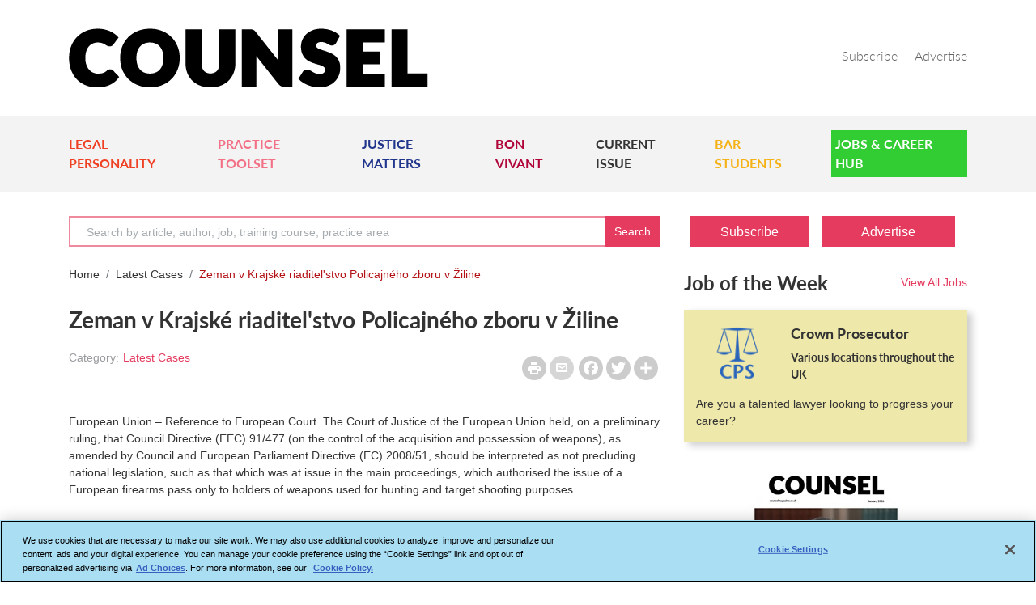

--- FILE ---
content_type: text/html; charset=utf-8
request_url: https://www.counselmagazine.co.uk/content/zeman-v-krajsk%C3%A9-riaditelstvo-policajn%C3%A9ho-zboru-v-%C5%BEiline
body_size: 14345
content:
 <!DOCTYPE html> <html lang="en"> <head> <meta charset="utf-8" /> <meta name="viewport" content="width=device-width, initial-scale=1.0"> <title>
	Zeman v Krajské riaditel'stvo Policajného zboru v Žiline | COUNSEL | The Magazine of the Bar of England and Wales
</title> <link rel="shortcut icon" href="/Mvc/Contents/Images/favicon.ico" type="image/png" /> <link rel="stylesheet" href="https://cdn.jsdelivr.net/npm/bootstrap@4.5.3/dist/css/bootstrap.min.css" integrity="sha384-TX8t27EcRE3e/ihU7zmQxVncDAy5uIKz4rEkgIXeMed4M0jlfIDPvg6uqKI2xXr2" crossorigin="anonymous"> <link rel="stylesheet" href="https://cdnjs.cloudflare.com/ajax/libs/font-awesome/4.7.0/css/font-awesome.min.css" /> <link href="/Mvc/Contents/CSS/owl.carousel.min.css?v=24" rel="stylesheet" /> <link href="/Mvc/Contents/CSS/common-style.min.css?v=24" rel="stylesheet" /> <link href="/Mvc/Contents/CSS/left-content-style.min.css?v=24" rel="stylesheet" /> <link href="/Mvc/Contents/CSS/right-content-style.min.css?v=24" rel="stylesheet" /> <link href="/Mvc/Contents/CSS/footer.min.css?v=24" rel="stylesheet" /> <script src="/Mvc/Contents/JS/jquery.min.js"></script> <script async src="https://securepubads.g.doubleclick.net/tag/js/gpt.js"></script> <script type="text/plain" class="optanon-category-4">
        window.googletag = window.googletag || { cmd: [] };
    </script> <script>
        window.dataLayer = window.dataLayer || [];
    </script> <script type="text/plain" class="optanon-category-2-4">
(function(w,d,s,l,i){w[l]=w[l]||[];w[l].push({'gtm.start':
new Date().getTime(),event:'gtm.js'});var f=d.getElementsByTagName(s)[0],
j=d.createElement(s),dl=l!='dataLayer'?'&l='+l:'';j.async=true;j.src=
'https://www.googletagmanager.com/gtm.js?id='+i+dl;f.parentNode.insertBefore(j,f);
})(window,document,'script','dataLayer','GTM-5MZQBDZ');</script> <script type="text/javascript" src="/Mvc/Contents/JS/Searchbox.min.js?v=24"></script> <style type="text/css" media="all">@media (max-width: 767px) {
    .top-ad {
         text-align: center;
    margin: 20px auto 10px;
    }
}


/*Student Cover*/
.virtual-block.mb-4{
	margin-bottom : 0 !important;
}

#div-gpt-ad-1614186962700-0 {
  display: none;
}</style><style type="text/css" media="all">#ot-sdk-btn.ot-sdk-show-settings, #ot-sdk-btn.optanon-show-settings{
color: #000000 !important;
border: none !important;
font-size: 13px!important;
padding: 0px !important;

}
#ot-sdk-btn.ot-sdk-show-settings, #ot-sdk-btn.optanon-show-settings{
	line-height: 26px !important;
}
#ot-sdk-btn.ot-sdk-show-settings:hover, #ot-sdk-btn.optanon-show-settings:hover {
text-decoration: none !important;
background-color: transparent !important;
}</style><script type="text/javascript" src="https://www.googletagmanager.com/gtag/js?id=UA-2545654-35"></script><meta property="og:title" content="Zeman v Krajsk&#233; riaditel&amp;#39;stvo Policajn&#233;ho zboru v Žiline" /><meta property="og:type" content="article" /><meta property="og:url" content="https://www.counselmagazine.co.uk/content/zeman-v-krajsk&#233;-riaditelstvo-policajn&#233;ho-zboru-v-žiline" /><meta property="og:site_name" content="Counsel Magazine" /><meta name="Generator" content="Sitefinity 15.4.8600.0 DX" /><link rel="canonical" href="https://www.counselmagazine.co.uk/content/zeman-v-krajské-riaditelstvo-policajného-zboru-v-žiline" /><meta property="og:url" content="https://www.counselmagazine.co.uk/content/zeman-v-krajské-riaditelstvo-policajného-zboru-v-žiline" /><meta property="twitter:title" content="Zeman v Krajské riaditel&#39;stvo Policajného zboru v Žiline" /><meta property="og:type" content="news" /><meta /><meta property="twitter:url" content="https://www.counselmagazine.co.uk/content/zeman-v-krajsk%C3%A9-riaditelstvo-policajn%C3%A9ho-zboru-v-%C5%BEiline" /><meta property="twitter:card" content="summary_large_image" /><meta property="twitter:site" content="@CounselMagazine" /><meta property="og:description" content="European Union – Reference to European Court. The Court of Justice of the European Union held, on a preliminary ruling, that Council Directive (EEC) 91/477 (on the control of the acquisition and possession of weapons), as amended by Council and European Parliament Directive (EC) 2008/51, should be interpreted as not precluding national legislation, such as that which was at issue in the main proceedings, which authorised the issue of a..." /><meta property="twitter:description" content="European Union – Reference to European Court. The Court of Justice of the European Union held, on a preliminary ruling, that Council Directive (EEC) 91/477 (on the control of the acquisition and possession of weapons), as amended by Council and European Parliament Directive (EC) 2008/51, should be interpreted as not precluding national legislation, such as that which was at issue in the main proceedings, which authorised the issue of a..." /><meta property="og:image" content="/images/uploadedfiles/counsel_default.jpg" /><meta property="twitter:image" content="/images/uploadedfiles/counsel_default.tmb-twitterthu.jpg" /><meta name="description" content="European Union – Reference to European Court. The Court of Justice of the European Union held, on a preliminary ruling, that Council Directive (EEC) 91/477 (on the control of the acquisition and possession of weapons), as amended by Council and European Parliament Directive (EC) 2008/51, should be interpreted as not precluding national legislation, such as that which was at issue in the main proceedings, which authorised the issue of a..." /></head> <body class="home-job-parent"> <noscript><iframe class="optanon-category-4" src="https://www.googletagmanager.com/ns.html?id=GTM-5MZQBDZ" height="0" width="0" style="display: none; visibility: hidden"></iframe></noscript> <div id='div-gpt-ad-1612259901199-0'> <script type="text/plain" class="optanon-category-4">
            googletag.cmd.push(function () { googletag.display('div-gpt-ad-1612259901199-0'); });
        </script> </div> 
<div class="sf_cols" data-sf-element="Row">
    <div class="sf_colsOut sf_3cols_1_25">
        <div id="Top_Add_Section_TA1DB1CF2057_Col00" class="sf_colsIn sf_3cols_1in_25" data-sf-element="Column 1">
            
        </div>
    </div>
    <div class="sf_colsOut sf_3cols_2_50">
        <div id="Top_Add_Section_TA1DB1CF2057_Col01" class="sf_colsIn sf_3cols_2in_50" data-sf-element="Column 2">
<script type="text/plain" class="optanon-category-2">

var appInsights=window.appInsights||function(a){
  function b(a){c[a]=function(){var b=arguments;c.queue.push(function(){c[a].apply(c,b)})}}var c={config:a},d=document,e=window;setTimeout(function(){var b=d.createElement("script");b.src=a.url||"https://az416426.vo.msecnd.net/scripts/a/ai.0.js",d.getElementsByTagName("script")[0].parentNode.appendChild(b)});try{c.cookie=d.cookie}catch(a){}c.queue=[];for(var f=["Event","Exception","Metric","PageView","Trace","Dependency"];f.length;)b("track"+f.pop());if(b("setAuthenticatedUserContext"),b("clearAuthenticatedUserContext"),b("startTrackEvent"),b("stopTrackEvent"),b("startTrackPage"),b("stopTrackPage"),b("flush"),!a.disableExceptionTracking){f="onerror",b("_"+f);var g=e[f];e[f]=function(a,b,d,e,h){var i=g&&g(a,b,d,e,h);return!0!==i&&c["_"+f](a,b,d,e,h),i}}return c
  }({
      instrumentationKey:"81cdb87a-e807-4631-9aae-d5d696439d12"
  });

window.appInsights=appInsights,appInsights.queue&&0===appInsights.queue.length&&appInsights.trackPageView();
</script>


            
        </div>
    </div>
    <div class="sf_colsOut sf_3cols_3_25">
        <div id="Top_Add_Section_TA1DB1CF2057_Col02" class="sf_colsIn sf_3cols_3in_25" data-sf-element="Column 3">
            
        </div>
    </div>
</div>

 <!-- /6831/LN_Counsel/Mobile --> <div id='div-gpt-ad-1614186962700-0'> <script type="text/plain" class="optanon-category-4">
            googletag.cmd.push(function () { googletag.display('div-gpt-ad-1614186962700-0'); });
        </script> </div> <div class="top-ad"> <div id='div-gpt-ad-1613381941173-0'> <script type="text/plain" class="optanon-category-4">
                googletag.cmd.push(function() { googletag.display('div-gpt-ad-1613381941173-0'); });
            </script> </div> </div> 

<div >
    <div class="sfContentBlock sf-Long-text" ><iframe class="optanon-category-4" src="https://www.googletagmanager.com/ns.html?id=GTM-5MZQBDZ" height="0" width="0" style="display: none; visibility: hidden" sandbox="allow-scripts allow-same-origin allow-presentation allow-popups allow-popups-to-escape-sandbox"></iframe></div>
</div>


<div class="container">
    <div class="row header">
        
        <div class="float-left col-5 col-lg-5 col-md-8 col-sm-5">
            <a href="/"> <img src='/Mvc/Contents/Images/Counsel_CMYK_Primary_Black.png' title="Counsel magazine" alt="counsel_logo"></a>
        </div>
        
            <div class="float-right col-7 col-lg-7 col-md-4 col-sm-7 right-column">
                <div class="header-right">
                        <a class="header-secondary-nav" target="_self" href="/forms/subscribe">Subscribe</a>
                        <a class="header-secondary-nav" target="_self" href="/forms/advertise-us">Advertise</a>

                </div>
                <button class="float-right openbtn" type="button" onclick="openNav()">☰</button>
            </div>
    </div>

    
    <div id="mySidepanel" class="sidepanel">
        <a href="javascript:void(0)" class="closebtn" onclick="closeNav()">×</a>

            <div class="mob-menu">
                            <a href="/category/legal-personality" target="_self">LEGAL PERSONALITY</a>
                            <a href="/category/practice-toolset" target="_self">PRACTICE TOOLSET</a>
                            <a href="/category/justice-matters" target="_self">JUSTICE MATTERS</a>
                            <a href="/category/bon-vivant" target="_self">BON VIVANT</a>
                            <a href="/issue" target="_self">CURRENT ISSUE</a>
                            <a href="/category/bar-students" target="_self">BAR STUDENTS</a>

                <button class="dropdown-btn"  type="button">
                    JOBS &amp; CAREER HUB
                    <i class="fa fa-caret-down" aria-hidden="true"></i>
                </button>
                <div class="dropdown-container">
                                <a href="/career-hub" target="_self">Jobs &amp; Career Hub</a>
                            <a href="/career-hub/jobs-and-career" target="_self">View All Jobs</a>
                            <a href="/career-hub/career-clinic" target="_self">Career Clinic</a>
                            <a href="/career-hub/strategic-moves" target="_self">Strategic Moves</a>
                            <a href="/career-hub/partners" target="_self">Partners</a>
                            <a href="/career-hub/training-courses" target="_self">Training Courses</a>
                            <a href="/career-hub/training-course-providers" target="_self">Training Course Providers</a>

                </div>

                }
                        <a href="/forms/subscribe" class="bottom-links" target="_self">Subscribe</a>
                        <a href="/forms/advertise-us" class="bottom-links" target="_self">Advertise</a>

            </div>
    </div>
</div>

    <div class="container-fluid counsel-navigation">
        <div class="container">

            <nav class="navbar navbar-expand-sm main-navigation pl-0 pr-0">
                <ul class="navbar-nav">
                                <li class="nav-item">
                                    <a class="pomegranate-color" href="/category/legal-personality" target="_self"> LEGAL PERSONALITY </a>
                                </li>
                                <li class="nav-item">
                                    <a class="froly-color" href="/category/practice-toolset" target="_self"> PRACTICE TOOLSET </a>
                                </li>
                                <li class="nav-item">
                                    <a class="jackson-purple-color" href="/category/justice-matters" target="_self"> JUSTICE MATTERS </a>
                                </li>
                                <li class="nav-item">
                                    <a class="shiraz-color" href="/category/bon-vivant" target="_self"> BON VIVANT </a>
                                </li>
                                <li class="nav-item">
                                    <a class="default-color" href="/issue" target="_self"> CURRENT ISSUE </a>
                                </li>
                                <li class="nav-item">
                                    <a class="burnt-yellow" href="/category/bar-students" target="_self"> BAR STUDENTS </a>
                                </li>
                                <li class="nav-item snip1217 dropdown">
                                    <a class="limegreen-color limegreen-color-reverse" href="/career-hub" target="_self">Jobs &amp; Career Hub</a>
                                    <ul class="sub" id="sub-menu-dropdown">
                                                <li><a alt="Menu Link" href="/career-hub/jobs-and-career" target="_self">View All Jobs</a></li>
                                                <li><a alt="Menu Link" href="/career-hub/career-clinic" target="_self">Career Clinic</a></li>
                                                <li><a alt="Menu Link" href="/career-hub/strategic-moves" target="_self">Strategic Moves</a></li>
                                                <li><a alt="Menu Link" href="/career-hub/partners" target="_self">Partners</a></li>
                                                <li><a alt="Menu Link" href="/career-hub/training-courses" target="_self">Training Courses</a></li>
                                                <li><a alt="Menu Link" href="/career-hub/training-course-providers" target="_self">Training Course Providers</a></li>

                                    </ul>
                                </li>
                </ul>
            </nav>
        </div>
    </div>
 <div class="container"> <div class="row"> <div class="col-xl-8 col-lg-8 col-md-8 col-sm-12 col-xs-12"> 

<div >
    <div class="sfContentBlock sf-Long-text" ><div class="input-group mb-4" action="/ln-search"><input class="form-control counsel-search" maxlength="128" placeholder="Search by article, author, job, training course, practice area" size="30" type="text" name="Search" data-bind="textInput : SearchedKeyword,event: {keypress: onEnter}" id="nlj_desktop_search_keywords"><div class="input-group-prepend"><button id="btn_desktopSearch" type="button" class="input-group-text border-left-0 top-search-btn-color cursor">Search
 </button></div></div></div>
</div> <div class="clear"></div> 



<script>
window.googletag = window.googletag || { cmd: [] };
googletag.cmd.push(function () {

    googletag.defineSlot('/6831/LN_Counsel/LN', [[728, 90], [970, 90], [320, 100], [320, 50], [970, 250]], 'div-gpt-ad-1613381941173-0').addService(googletag.pubads());

    googletag.defineSlot('/6831/LN_Counsel/Mobile', [[320, 100], [320, 50]], 'div-gpt-ad-1614186962700-0').addService(googletag.pubads());

    googletag.defineSlot('/6831/LN_Counsel/sidebar', [[300, 600], [300, 250]], 'div-gpt-ad-1612260052783-0').addService(googletag.pubads());

    googletag.defineSlot('/6831/LN_Counsel/Skyscrapers', [120, 600], 'div-gpt-ad-1614090176023-0').addService(googletag.pubads());

    googletag.defineOutOfPageSlot('/6831/LN_Counsel/outofpage', 'div-gpt-ad-1612259901199-0').addService(googletag.pubads()).setTargeting('pos', 'oop');

    googletag.pubads().enableSingleRequest();
    googletag.pubads().setTargeting("noderef", "");
    googletag.pubads().setTargeting("PageTitle", "Zeman v Krajsk&#233; riaditel&#39;stvo Policajn&#233;ho zboru v Žiline");
    googletag.pubads().setTargeting("category", "Latest Cases");
    googletag.pubads().enableAsyncRendering();
    googletag.pubads().collapseEmptyDivs();
    googletag.enableServices();
});
</script>

<script type="text/plain" class="optanon-category-4" src="https://static.addtoany.com/menu/page.js"></script>


    <nav class="d-none d-md-block">
        <ol class="breadcrumb breadcrumb-desktop-color pl-0 mob-border-bottom">
            <li class="breadcrumb-item">
                <a href="/">Home</a>
            </li>
            <li class="breadcrumb-item">
                <a href="/category/latest-cases">Latest Cases</a>
            </li>
            <li class="breadcrumb-item active breadcrumb-crop-text">Zeman v Krajsk&#233; riaditel&#39;stvo Policajn&#233;ho zboru v Žiline</li>
        </ol>
    </nav>
    <h1> Zeman v Krajsk&#233; riaditel&#39;stvo Policajn&#233;ho zboru v Žiline</h1>
<div class="row mb-30">
    <div class="col-xl-6 col-lg-6 col-md-6 col-sm-12 col-xs-12">

        <div class="post-text">

            <span class="grey-text">Category:</span>
                <span class="remove-post-text">
                        <a href=/category/latest-cases>Latest Cases</a>
                        <span>
                        </span>
                </span>

        </div>
    </div>
    <div class="col-xl-6 col-lg-6 col-md-6 col-sm-12 col-xs-12 right-media-icons">
        <div class="post-text mt-2 float-none float-lg-right float-md-right">
            <span class="print-page inline align-top">
                <a href="/MVC/Views/PrinterFriendlyVersion.html#Zeman v Krajsk&#233; riaditel&#39;stvo Policajn&#233;ho zboru v Žiline"><img alt="Printer" src="/Mvc/Contents/Images/printer.png" /></a>
            </span>
            <span class="inline align-top"><a href="mailto:?subject=Counsel&amp;amp;body=https://www.counselmagazine.co.uk/content/zeman-v-krajsk&#233;-riaditelstvo-policajn&#233;ho-zboru-v-žiline"><img alt="Email" src="/Mvc/Contents/Images/mail-details.png" /></a></span>
            <!-- Go to www.addtoany.com/dashboard to customize your tools -->
            <span class="a2a_kit a2a_kit_size_32 a2a_default_style inline">
                <a class="a2a_button_facebook"></a>
                <a class="a2a_button_twitter"></a>
                <a class="a2a_dd" href="https://www.addtoany.com/share"></a>
            </span>
        </div>
    </div>
</div>

<div class="article-text mb-30">
<p>European Union – Reference to European Court. The Court of Justice of the European Union held, on a preliminary ruling, that Council Directive (EEC) 91/477 (on the control of the acquisition and possession of weapons), as amended by Council and European Parliament Directive (EC) 2008/51, should be interpreted as not precluding national legislation, such as that which was at issue in the main proceedings, which authorised the issue of a European firearms pass only to holders of weapons used for hunting and target shooting purposes.</p>

</div>





<div class="print-content d-none">
    <div class="print-breadcrumb d-none d-md-block">
        <a href="/">Home</a> &gt; <a href="/category/latest-cases">Latest Cases</a> &gt; Zeman v Krajsk&#233; riaditel&#39;stvo Policajn&#233;ho zboru v Žiline
    </div>
    <hr class="print-hr">
    <div class="row mb-4">
        <div class="col-sm-12 col-md-8 col-lg-10 inlineBlock">
            <div class="node-title">Zeman v Krajsk&#233; riaditel&#39;stvo Policajn&#233;ho zboru v Žiline</div>
        </div>
    </div>
    <div class="content clearfix">

            <div class="mb-4">
                <p>European Union – Reference to European Court. The Court of Justice of the European Union held, on a preliminary ruling, that Council Directive (EEC) 91/477 (on the control of the acquisition and possession of weapons), as amended by Council and European Parliament Directive (EC) 2008/51, should be interpreted as not precluding national legislation, such as that which was at issue in the main proceedings, which authorised the issue of a European firearms pass only to holders of weapons used for hunting and target shooting purposes.</p>

            </div>
        <br />

            <div class="field field-name-field-category field-type-taxonomy-term-reference field-label-inline clearfix">
                <div class="field-label">Category:&nbsp;</div>
                <div class="field-items">
                    <div class="field-item even">
                            <a href="/category/latest-cases" typeof="Concept" property="prefLabel" datatype="">Latest Cases</a>
                            <span class="print-footnote">[1]</span>
                    </div>
                </div>
            </div>

        <div class="print-footer">
            <div id="block-boxes-css-overrides" class="block block-boxes block-boxes-simple">
                <div class="content">
                    <div id="boxes-box-css_overrides" class="boxes-box">
                        <div class="boxes-box-content">
                            <p>
                                */
                            </p>
                        </div>
                    </div>
                </div>
            </div>
        </div>
    </div>
    <br />
    <div id="sourceURL" class="print-source_url">
        <strong> SourceURL: </strong>
        <span class="source"></span>
    </div>
    <br />
    <div id="links" class="print-links">
        <strong> Links: </strong><br />
        <span class="links"></span>
    </div>
</div>



<script>
    $(".print-page").click(function () {
        var masterContent = $('.print-content').html();
        localStorage.setItem("print-content", masterContent)
    });
</script>
 </div> <div class="col-xl-4 col-lg-4 col-md-4 col-sm-12 col-xs-12"> 

<div >
    <div class="sfContentBlock sf-Long-text" ><div style="display: inline-block"><a class="button-color subscribe-btn d-none d-md-block mb-4" href="/forms/subscribe">Subscribe</a>
<a class="button-color advertise-btn d-none d-md-block mb-4" href="/forms/advertise-us">Advertise</a>
</div></div>
</div>

    <div class="joboftheweek">
      <div class="column-wrap">
        <div class="row">
            <div class="col-xl-8 col-lg-8 col-md-8 col-sm-8 col-xs-8 jobtitlecol8">
                <h2 class="float-left">Job of the Week</h2>
            </div>
            <div class="col-xl-4 col-lg-4 col-md-4 col-sm-4 col-xs-4 jobtitlecol4">
                <div class="view-link float-right">
                    <a href="/career-hub/jobs-and-career">View All Jobs</a>
                </div>
            </div>
        </div>
    </div>
    <div class="career-board job-of-week mb-30">
                <div class="row">
                    <a class="job-column" href="/career-hub/jobs-and-career/crown-prosecutor4">
                        <div class="row">
                                <div class="col-4 col-xl-4 col-lg-4 col-md-4 col-sm-3 col-xs-3 pr-0 job-left-image">
                                    <img src="/images/career-hub/cps-new82d84690be734414aa38bb1825495157.tmb-carlisting.png?sfvrsn=87ab02d3_1" alt="Crown Prosecutor">
                                </div>
                            <div class="col-8 col-xl-8 col-lg-8 col-md-8 col-sm-9 col-xs-9">
                                <h4 class="job-title" title="Crown Prosecutor">
                                    Crown Prosecutor
                                </h4>
                                <p class="job-location">Various locations throughout the UK</p>
                            </div>
                            <div class="col-xl-12 col-lg-12 col-md-12 col-sm-12 col-xs-12 textalingment">
                                <p class="job-info" title="Are you a talented lawyer looking to progress your career?">
                                    Are you a talented lawyer looking to progress your career?
                                </p>
                            </div>
                        </div>
                    </a>
                </div>
    </div>
    </div>









        <a href=https://lnprodstorage.z35.web.core.windows.net/Counsel/2026/January/QMno9M6Lf0dOvBsLaaKHfseznxoReHB3/html/index.html target="_blank" class="virtual-block mb-4 virtual-mob-block" title="View virtual issue">
            <img class="mx-auto d-block" src=/images/career-hub/c_2026_vol_issue01_january_ofc.tmb-issuelist.jpg?sfvrsn=5b7aed9e_1 width="191" height="263" alt="virtual magazine">
            <span class="virtual-message mb-30">View virtual issue</span>
        </a>

<div >
    <div class="sfContentBlock sf-Long-text" ><a title="Bar Student Guide 2025" class="virtual-block mb-4" target="_blank" href="https://lnprodstorage.z35.web.core.windows.net/Counsel/2025/Student%20Supplement/7w5w51rbInEeJ2mFcN26wbihWqGQ5kUA/html/index.html"><img src="/images/uploadedfiles/c_2025_vol_studentsupplement_oct_ofc.jpg?sfvrsn=a9696407_1" height="263" class="mx-auto d-block" width="191" alt="Bar Student Guide 2025"><span class="virtual-message mb-30">Bar Student Guide 2025</span>
</a></div>
</div>
<div >
    <div class="sfContentBlock sf-Long-text" ><div class="column-wrap"><h2 class="float-left">Chair’s Column</h2><div class="view-link float-right"><a data-sf-ec-immutable="" href="/category/chairs-column">Read All</a>
 </div></div></div>
</div>


    <div class="chairs-list mb-4">
        <div class="features-column clear">
            <div class="row">
                    <a class="col-2 col-xl-3 col-lg-3 col-md-3 col-sm-2 col-xs-2 pr-0" href=/articles/in-the-chair-the-roads-ahead>
                        <img alt="Feature image" src=/images/career-hub/kbkc-jesshurd021-x_400x400.tmb-articleimg.jpg?sfvrsn=98603a74_1 class="feature-left-image" />
                    </a>

                <div class="col-10 col-xl-9 col-lg-9 col-md-9 col-sm-10 col-xs-10 feature-text">
                    <h4 class="feature-title right-content-title"><a href=/articles/in-the-chair-the-roads-ahead title="In the Chair: the roads ahead">In the Chair: the roads ahead</a></h4>
                    <p class="crop-text crop-standfirst-n-shakers"><p>Kirsty Brimelow KC,&nbsp;Chair of the Bar, sets our course for 2026</p></p>
                </div>
            </div>
        </div>       
    </div>

<div >
    <div class="sfContentBlock sf-Long-text" ><a href="https://lnprodstorage.z35.web.core.windows.net/Counsel/2025/Silks%20Supplement/KSrhxawyMZZHoBCsVw2cQC514bS5PfUD/html/index.html" target="_blank" class="virtual-block mb-4" title="View silk issue"><img src="/images/uploadedfiles/counsel_2025_silkssupplement_ofc.jpg?sfvrsn=e511a680_1" height="263" class="mx-auto d-block" width="191" alt="View silk issue"><span class="virtual-message mb-30">View silk issue</span>
</a></div>
</div>
<div >
    <div class="sfContentBlock sf-Long-text" ><a href="https://lnprodstorage.z35.web.core.windows.net/Counsel/2024/Student%20Guide/8eTUZlWYWiCty9C6h7SwxhZr1k1VHzE9/html/index.html" target="_blank" class="virtual-block mb-4" title="Bar Student Guide 2024"><img src="/images/uploadedfiles/c_2024_vol_studentsupplement_oct_ofc.jpg?sfvrsn=94b053db_1" height="263" class="mx-auto d-block" width="191" alt="Bar Student Guide 2024"><span class="virtual-message mb-30">Bar Student Guide 2024</span>
</a></div>
</div>








<div >
    <div class="sfContentBlock sf-Long-text" ><a href="https://lnprodstorage.z35.web.core.windows.net/Counsel/2023/StudentSupplement2023/z3vtoaojGyUHInCpLFbp44SrTPFLusxj/html/index.html" target="_blank" class="virtual-block mb-4" title="View bar student guide 2023"><img class="mx-auto d-block" src="/images/uploadedfiles/StudentSupp_2023_Cover_page_1332e1d4e-71fa-4b94-b6ab-acfcd2e13568.jpg" width="191" height="263" alt="View bar student guide 2023"><span class="virtual-message mb-30">View student guide 2023</span>
 </a></div>
</div>
<div >
    <div class="sfContentBlock sf-Long-text" ><a href="https://lnprodstorage.z35.web.core.windows.net/Counsel/2023/AISupplement2023/B6IKzPAfV0/html/index.html" target="_blank" class="virtual-block mb-4" title="AI special issue"><img class="mx-auto d-block" src="/images/uploadedfiles/aisupp_2023_covera22b77fd-142a-4145-a7ee-55f6d912f227.jpg" width="191" height="263" alt="AI special issue"><span class="virtual-message mb-30">AI special issue</span>
 </a></div>
</div>
<div >
    <div class="sfContentBlock sf-Long-text" ><div class="column-wrap"><h2 class="float-left">Sponsored</h2><div class="view-link float-right"><a data-sf-ec-immutable="" href="/category/sponsored-feature">Read All</a>
 </div></div></div>
</div>

    <div class="sponsored-wrapper">
            <div class="sponsored-column clear">
                <div class="row">
                    <div class="col-xl-12 col-lg-12 col-md-12 col-sm-12 col-xs-12 feature-text">
                        <h4 class="feature-title popular-sponsor-title"><a href="/articles/making-the-leap" title="Making the leap... to St Pauls Chambers">Making the leap... to St Pauls Chambers</a></h4>
                            <p class="crop-mov-n-shakers">What meaningful steps can you take in 2026 to advance your legal career? asks Thomas Cowan of St Pauls Chambers&nbsp;</p>

                    </div>
                </div>
            </div>
            <div class="sponsored-column clear">
                <div class="row">
                    <div class="col-xl-12 col-lg-12 col-md-12 col-sm-12 col-xs-12 feature-text">
                        <h4 class="feature-title popular-sponsor-title"><a href="/articles/unexpected-results-street-drug-contamination-poly-drug-use" title="Unexpected results: Street drug contamination and poly drug use">Unexpected results: Street drug contamination and poly drug use</a></h4>
                            <p class="crop-mov-n-shakers">Marie Law, Director of Toxicology at AlphaBiolabs, explains why drugs may appear in test results, despite the donor denying use of them&nbsp;</p>

                    </div>
                </div>
            </div>
            <div class="sponsored-column clear">
                <div class="row">
                    <div class="col-xl-12 col-lg-12 col-md-12 col-sm-12 col-xs-12 feature-text">
                        <h4 class="feature-title popular-sponsor-title"><a href="/articles/are-you-capitalising-on-the-power-of-time-" title="Are you capitalising on the power of time?">Are you capitalising on the power of time?</a></h4>
                            <p class="crop-mov-n-shakers">Asks Louise Crush of Westgate Wealth Management&nbsp;</p>

                    </div>
                </div>
            </div>
            <div class="sponsored-column clear">
                <div class="row">
                    <div class="col-xl-12 col-lg-12 col-md-12 col-sm-12 col-xs-12 feature-text">
                        <h4 class="feature-title popular-sponsor-title"><a href="/articles/alphabiolabs-supports-the-christie-charity-with--500-giving-back-donation" title="AlphaBiolabs supports The Christie Charity with &#163;500 Giving Back donation">AlphaBiolabs supports The Christie Charity with &#163;500 Giving Back donation</a></h4>
                            <p class="crop-mov-n-shakers">AlphaBiolabs has donated £500 to The Christie Charity through its Giving Back initiative, helping to support cancer care, treatment and research across Greater Manchester, Cheshire and further afield</p>

                    </div>
                </div>
            </div>
            <div class="sponsored-column clear">
                <div class="row">
                    <div class="col-xl-12 col-lg-12 col-md-12 col-sm-12 col-xs-12 feature-text">
                        <h4 class="feature-title popular-sponsor-title"><a href="/articles/moving-on-up" title="Moving on up">Moving on up</a></h4>
                            <p class="crop-mov-n-shakers">Q and A with criminal barrister Nick Murphy, who moved to New Park Court Chambers on the North Eastern Circuit in search of a better work-life balance&nbsp;</p>

                    </div>
                </div>
            </div>
    </div>

<div >
    <div class="sfContentBlock sf-Long-text" ><div class="column-wrap">
    <h2 class="float-left">Most Viewed</h2>
</div></div>
</div>
            <div class="popular-column clear">
                <div class="row">
                    <div class="col-xl-12 col-lg-12 col-md-12 col-sm-12 col-xs-12 feature-text">
                        <h4 class="feature-title popular-sponsor-title">
                            <a href="https://www.counselmagazine.co.uk/articles/96-new-king&#39;s-counsel-announced">96 new King&#39;s Counsel announced</a>
                        </h4>
                            <p class="crop-mov-n-shakers">The appointments of 96 new King’s Counsel (also known as silk) are announced today </p>
                    </div>
                </div>
            </div>
            <div class="popular-column clear">
                <div class="row">
                    <div class="col-xl-12 col-lg-12 col-md-12 col-sm-12 col-xs-12 feature-text">
                        <h4 class="feature-title popular-sponsor-title">
                            <a href="https://www.counselmagazine.co.uk/articles/why-do-you-want-to-be-a-barrister-">Why do you want to be a barrister?</a>
                        </h4>
                            <p class="crop-mov-n-shakers">With pupillage application season under way, Laura Wright reflects on her route to ‘tech barrister’ and offers advice for those aiming at a career at the Bar</p>
                    </div>
                </div>
            </div>
            <div class="popular-column clear">
                <div class="row">
                    <div class="col-xl-12 col-lg-12 col-md-12 col-sm-12 col-xs-12 feature-text">
                        <h4 class="feature-title popular-sponsor-title">
                            <a href="https://www.counselmagazine.co.uk/articles/how-the-jury-system-really-works">How the jury system really works</a>
                        </h4>
                            <p class="crop-mov-n-shakers">Jury-less trial proposals threaten fairness, legitimacy and democracy without ending the backlog, writes Professor Cheryl Thomas KC (Hon), the UK’s leading expert on juries, judges and courts </p>
                    </div>
                </div>
            </div>
            <div class="popular-column clear">
                <div class="row">
                    <div class="col-xl-12 col-lg-12 col-md-12 col-sm-12 col-xs-12 feature-text">
                        <h4 class="feature-title popular-sponsor-title">
                            <a href="https://www.counselmagazine.co.uk/articles/making-tax-digital-for-barristers">Making Tax Digital – for barristers (1)</a>
                        </h4>
                            <p class="crop-mov-n-shakers">Are you ready for the new way to do tax returns? David Southern KC explains the biggest change since HMRC launched self-assessment more than 30 years ago... and its impact on the Bar</p>
                    </div>
                </div>
            </div>
            <div class="popular-column clear">
                <div class="row">
                    <div class="col-xl-12 col-lg-12 col-md-12 col-sm-12 col-xs-12 feature-text">
                        <h4 class="feature-title popular-sponsor-title">
                            <a href="https://www.counselmagazine.co.uk/articles/-i-see-the-law-through-a-critical-lens-dr-charlotte-proudman">‘I see the law through a critical lens’: Dr Charlotte Proudman</a>
                        </h4>
                            <p class="crop-mov-n-shakers">Marking one year since a Bar disciplinary tribunal dismissed all charges against her, Dr Charlotte Proudman discusses the experience, her formative years and next steps. Interview by Anthony Inglese CB</p>
                    </div>
                </div>
            </div>

<!-- /6831/LN_Counsel/sidebar -->
<div class="top-ad mb-4">
<div id='div-gpt-ad-1612260052783-0'>
  <script type="text/plain" class="optanon-category-4">
    googletag.cmd.push(function() { googletag.display('div-gpt-ad-1612260052783-0'); });
  </script>
</div>
</div>

<!-- /6831/LN_Counsel/Skyscrapers -->
<div class="mb-4">
<div id='div-gpt-ad-1614090176023-0' style='width: 120px;margin:auto'>
  <script type="text/plain" class="optanon-category-4">
    googletag.cmd.push(function() { googletag.display('div-gpt-ad-1614090176023-0'); });
  </script>
</div>
</div>
<div >
    <div class="sfContentBlock sf-Long-text" ><a href="/career-hub" class="mb-30 d-block"><img src="/images/career-hub/counsel_default.jpg" alt="Partner Logo"></a></div>
</div>
<div >
    <div class="sfContentBlock sf-Long-text" ><div class="column-wrap"><h2 class="float-left">Latest Cases</h2><div class="view-link float-right"><a data-sf-ec-immutable="" href="/category/latest-cases">Read All</a>
 </div></div></div>
</div>


    <div class="case-column mb-5 clear">
            <a title="Pricewatch Ltd v Gausden (East Sussex Fire and Rescue Services)" href="/content/Pricewatch-Ltd-v-Gausden-East-Sussex-Fire-Rescue-Services-">Pricewatch Ltd v Gausden (East Sussex Fire and Rescue Services)</a>
            <a title="Lessees and Management Company of Herons Court v Heronslea Ltd and others" href="/content/Lessees-Management-Company-of-Herons-Court-v-Heronslea-Ltd-others">Lessees and Management Company of Herons Court v Heronslea Ltd and others</a>
            <a title="Hinrichs and others v Oracle Corporation UK Ltd" href="/content/Hinrichs-others-v-Oracle-Corporation-UK-Ltd">Hinrichs and others v Oracle Corporation UK Ltd</a>
            <a title="Lessees and Management Company of Herons Court v Heronslea Ltd and others" href="/content/Lessees-and-Management-Company-of-Herons-Court-v-Heronslea-Ltd-and-others">Lessees and Management Company of Herons Court v Heronslea Ltd and others</a>
            <a title="Pricewatch Ltd v Gausden (East Sussex Fire and Rescue Services)" href="/content/Pricewatch-Ltd-v-Gausden-East-Sussex-Fire-and-Rescue-Services-">Pricewatch Ltd v Gausden (East Sussex Fire and Rescue Services)</a>
    </div>
 <div class="clear"></div> </div> </div> </div> <div class="container-fluid pl-0 pr-0"> <footer> <div class="container"> <div class="row"> <div class="col-lg-12 col-md-12 col-sm-12 col-xs-12 pl-0 pr-0"> <div class="float-left col-lg-3 col-md-3" id="p1"> 

<div >
    <div class="sfContentBlock sf-Long-text" ><div><div class="mb-4"><a href="/"><img data-sf-ec-immutable="" class="w-100" src="/Mvc/Contents/Images/Counsel_CMYK_Primary_Black.png" alt="footer logo"></a>
 </div><div class="mb-3"><a href="https://www.lexisnexis.co.uk/"><img class="mb-2" src="/images/default-album/ln-footer-logo.png?sfvrsn=5949aa94_4" alt=""></a>
 </div><div class="mb-3"><div>Lexis House, 30 Farringdon Street, London EC4A 4HH.</div></div><div class="contact-text">CONTACT US</div><div class="phone-text">0330 161 1234</div><a class="btn buttonFooter red-btn mb-3" href="/forms/contact-us">GET IN TOUCH</a>
 <div class="grpSelect"><ul class="list-unstyled margin-top-sm"><li id="countries"><a data-sf-ec-immutable="" href="#" class="dropdown-toggle country-dropdown" data-toggle="dropdown">Worldwide: <strong class="uk">United Kingdom</strong></a>
 <ul class="dropdown-menu"><li><a data-sf-ec-immutable="" class="ar" href="http://ar.internationalsales.lexisnexis.com/">Argentina</a>
 </li><li><a data-sf-ec-immutable="" class="au" href="http://www.lexisnexis.com.au/">Australia</a>
 </li><li><a data-sf-ec-immutable="" class="at" href="http://www.lexisnexis.at/">Austria</a>
 </li><li><a data-sf-ec-immutable="" class="be" href="http://www.lexisnexis.be/">Belgium</a>
 </li><li><a data-sf-ec-immutable="" class="ca" href="http://www.lexisnexis.ca/">Canada</a>
 </li><li><a data-sf-ec-immutable="" class="cl" href="http://cl.internationalsales.lexisnexis.com/">Chile</a>
 </li><li><a data-sf-ec-immutable="" class="cn" href="http://www.lexisnexis.com.cn/">China</a>
 </li><li><a data-sf-ec-immutable="" class="co" href="http://co.internationalsales.lexisnexis.com/">Columbia</a>
 </li><li><a data-sf-ec-immutable="" class="dk" href="http://www.lexisnexis.dk/">Denmark</a>
 </li><li><a data-sf-ec-immutable="" class="fi" href="http://www.lexisnexis.fi/">Finland</a>
 </li><li><a data-sf-ec-immutable="" class="fr" href="http://www.lexisnexis.fr/">France</a>
 </li><li><a data-sf-ec-immutable="" class="de" href="http://www.lexisnexis.de/">Germany</a>
 </li><li><a data-sf-ec-immutable="" class="gr" href="http://gr.internationalsales.lexisnexis.com/">Greece</a>
 </li><li><a data-sf-ec-immutable="" class="hk" href="http://www.lexisnexis.com.hk/">Hong Kong</a>
 </li><li><a data-sf-ec-immutable="" class="in" href="http://www.lexisnexis.co.in/">India</a>
 </li><li><a data-sf-ec-immutable="" class="int-sales" href="http://internationalsales.lexisnexis.com/">International Sales(Includes Middle East)</a>
 </li><li><a data-sf-ec-immutable="" class="il" href="http://www.lexisnexis.co.il/">Israel</a>
 </li><li><a data-sf-ec-immutable="" class="it" href="http://www.lexisnexis.it/">Italy</a>
 </li><li><a data-sf-ec-immutable="" class="jp" href="http://www.lexisnexis.jp/">Japan</a>
 </li><li><a data-sf-ec-immutable="" class="kr" href="http://www.lexisnexis.kr/">Korea</a>
 </li><li><a data-sf-ec-immutable="" class="latin-america" href="http://internationalsales.lexisnexis.com/">Latin America and the Caribbean</a>
 </li><li><a data-sf-ec-immutable="" class="lu" href="http://www.lexisnexis.lu/french/">Luxembourg</a>
 </li><li><a data-sf-ec-immutable="" class="my" href="http://www.lexisnexis.com.my/">Malaysia </a>
 </li><li><a data-sf-ec-immutable="" class="mx" href="http://mx.internationalsales.lexisnexis.com/">Mexico</a>
 </li><li><a data-sf-ec-immutable="" class="nl" href="http://www.lexisnexis.nl/">Netherlands</a>
 </li><li><a data-sf-ec-immutable="" class="nz" href="http://www.lexisnexis.co.nz/">New Zealand</a>
 </li><li><a data-sf-ec-immutable="" class="no" href="http://www.lexisnexis.no/">Norway</a>
 </li><li><a data-sf-ec-immutable="" class="ph" href="http://www.lexisnexis.com.ph/">Philippines</a>
 </li><li><a data-sf-ec-immutable="" class="sg" href="http://www.lexisnexis.com.sg/">Singapore</a>
 </li><li><a data-sf-ec-immutable="" class="za" href="http://www.lexisnexis.co.za/">South Africa</a>
 </li><li><a data-sf-ec-immutable="" class="es" href="http://www.lexisnexis.es/">Spain</a>
 </li><li><a data-sf-ec-immutable="" class="se" href="http://www.lexisnexis.se/">Sweden</a>
 </li><li><a data-sf-ec-immutable="" class="ch" href="http://www.lexisnexis.ch/">Switzerland</a>
 </li><li><a data-sf-ec-immutable="" class="tw" href="http://www.lexisnexis.com.tw/">Taiwan </a>
 </li><li><a data-sf-ec-immutable="" class="tr" href="http://tr.internationalsales.lexisnexis.com/">Turkey</a>
 </li><li><a data-sf-ec-immutable="" class="us" href="http://www.lexisnexis.com/">United States</a>
 </li></ul></li></ul></div></div></div>
</div> </div> <div class="float-left col-lg-3 col-md-3" id="p2"> 

<div >
    <div class="sfContentBlock sf-Long-text" ><div><div><div class="footer-title mb-2">QUICK LINKS</div></div></div></div>
</div> 



                <div class="footer-links"><a href="/career-hub" target="_self">Jobs and Career Hub</a></div>
                <div class="footer-links"><a href="https://www.newlawjournal.co.uk/directory" target="_blank">Directory</a></div>
                <div class="footer-links"><a href="/issue" target="_self">Current Issue</a></div>
                <div class="footer-links"><a href="/features" target="_self">Features</a></div>
                <div class="footer-links"><a href="/content/editorial-board" target="_self">Editorial Board</a></div>
                <div class="footer-links"><a href="/about-us" target="_self">About us</a></div>
                <div class="footer-links"><a href="/write-for-us" target="_self">Write for us</a></div>
                <div class="footer-links"><a href="http://www.barcouncil.org.uk/" target="_blank">Bar Council</a></div>
                <div class="footer-links"><a href="http://www.wellbeingatthebar.org.uk/" target="_blank">Wellbeing at the Bar</a></div>
                <div class="footer-links"><a href="http://www.barcouncil.org.uk/bar-council-services/for-barristers/bar-representation-fee.html" target="_blank">Bar Representation Fee</a></div>
                <div class="footer-links  mb-4"><a href="http://www.barstandardsboard.org.uk/" target="_blank">Bar Standards Board</a></div>
 </div> <div class="float-left col-lg-3 col-md-3" id="p3"> 

<div >
    <div class="sfContentBlock sf-Long-text" ><div><div><div class="footer-title mb-2">PARTNER SITES</div></div></div></div>
</div> 



    <div class="footerTitleLinks widthPartnerSites">

                <div class="footer-links"><a href="https://www.newlawjournal.co.uk/" target="_blank">New Law Journal</a></div>
                <div class="footer-links"><a href="https://www.tolleycpd.co.uk/" target="_blank">Tolley</a></div>
                <div class="footer-links"><a href="https://www.lexisnexis.com" target="_blank">LexisNexis</a></div>
                <div class="footer-links"><a href="https://www.taxjournal.com/" target="_blank">Tax Journal</a></div>
                <div class="footer-links"><a href="https://www.taxation.co.uk" target="_blank">Taxation</a></div>
    </div>
 

<div >
    <div class="sfContentBlock sf-Long-text" ><div><div class="footer-title mb-2 mt-4">POLICIES</div></div></div>
</div> 



<div class="footer-links">
    <a id="ot-sdk-btn" class="ot-sdk-show-settings"></a>
</div>

                <div class="footer-links"><a href="https://www.lexisnexis.com/en-us/privacy/data-privacy-principles.page" target="blank">Data Protection</a></div>
                <div class="footer-links"><a href="https://www.lexisnexis.com/global/privacy/privacy-policy.page" target="blank">Privacy Policy</a></div>
                <div class="footer-links mb-5"><a href="http://www.lexisnexis.co.uk/terms" target="blank">Terms &amp; Conditions</a></div>
 </div> <div class="float-left col-lg-3 col-md-3" id="p4"> 

<div >
    <div class="sfContentBlock sf-Long-text" ><div><div><a class="box" href="/forms/subscribe">Subscribe</a></div><div class="mb-3"><a class="box" href="/forms/advertise-us">Advertise with us</a></div><div class="mob-width-75 mb-3"><a target="_blank" href="https://www.relx.com/~/media/Files/R/RELX-Group/documents/responsibility/relx-slavery-statement-2025.pdf" style="color: rgba(0, 0, 0, 1)" data-sf-ec-immutable="">Protecting human rights: Our Modern Slavery Act Statement</a>
 </div></div></div>
</div> </div> </div> </div> </div> </footer> <div class="footer-bottom"> <div class="container"> <div> 

<div >
    <div class="sfContentBlock sf-Long-text" ><div><div class="float-left copyright-text">Copyright © 2026 Bar&nbsp;Council&nbsp;<a target="_blank" href="https://www.lexisnexis.co.uk/" data-sf-ec-immutable="">LexisNexis</a></div><div class="float-right"><a href="https://www.relx.com/" target="_blank"><img src="/images/default-album/relx-logo.png?sfvrsn=ab81c29_2" alt=""></a></div></div></div>
</div> </div> </div> </div> </div> <!-- OneTrust Cookies Consent Notice start --> <script type="text/javascript" src="https://cdn.cookielaw.org/consent/5ca1ffb0-4ffe-479e-8cef-995088452f10/OtAutoBlock.js"></script> <script src="https://cdn.cookielaw.org/scripttemplates/otSDKStub.js" type="text/javascript" charset="UTF-8" data-domain-script="5ca1ffb0-4ffe-479e-8cef-995088452f10"></script> <script type="text/javascript">
            function OptanonWrapper() { }
        </script> <!-- OneTrust Cookies Consent Notice end --> <script type="text/javascript" src="/Mvc/Contents/JS/popper.min.js"></script> <script type="text/javascript" src="/Mvc/Contents/JS/bootstrap.min.js"></script> <script src="https://cdn.jsdelivr.net/npm/bootstrap@4.5.3/dist/js/bootstrap.bundle.min.js" integrity="sha384-ho+j7jyWK8fNQe+A12Hb8AhRq26LrZ/JpcUGGOn+Y7RsweNrtN/tE3MoK7ZeZDyx" crossorigin="anonymous"></script> <script type="text/javascript" src="/Mvc/Contents/JS/counsel.min.js?v=24"></script> </body> </html>

--- FILE ---
content_type: text/html; charset=utf-8
request_url: https://www.google.com/recaptcha/api2/aframe
body_size: 268
content:
<!DOCTYPE HTML><html><head><meta http-equiv="content-type" content="text/html; charset=UTF-8"></head><body><script nonce="HBebMOYQ5HBRUpxk45H7yg">/** Anti-fraud and anti-abuse applications only. See google.com/recaptcha */ try{var clients={'sodar':'https://pagead2.googlesyndication.com/pagead/sodar?'};window.addEventListener("message",function(a){try{if(a.source===window.parent){var b=JSON.parse(a.data);var c=clients[b['id']];if(c){var d=document.createElement('img');d.src=c+b['params']+'&rc='+(localStorage.getItem("rc::a")?sessionStorage.getItem("rc::b"):"");window.document.body.appendChild(d);sessionStorage.setItem("rc::e",parseInt(sessionStorage.getItem("rc::e")||0)+1);localStorage.setItem("rc::h",'1769979000570');}}}catch(b){}});window.parent.postMessage("_grecaptcha_ready", "*");}catch(b){}</script></body></html>

--- FILE ---
content_type: text/css
request_url: https://www.counselmagazine.co.uk/Mvc/Contents/CSS/common-style.min.css?v=24
body_size: -236
content:
@font-face{font-family:'Lato-Black';src:url('../fonts/Lato font family/Lato-Black.ttf?#iefix') format('truetype')}@font-face{font-family:'Lato-Bold';src:url('../fonts/Lato font family/Lato-Bold.ttf?#iefix') format('truetype')}@font-face{font-family:'Lato-Regular';src:url('../fonts/Lato font family/Lato-Regular.ttf?#iefix') format('truetype')}@font-face{font-family:'Lato-Semibold';src:url('../fonts/Lato font family/Lato-Semibold.ttf?#iefix') format('truetype')}@font-face{font-family:'Lato-Light';src:url('../fonts/Lato font family/Lato-Light.ttf') format('truetype')}@font-face{font-family:'CharterITCStd-Bold';src:url('../fonts/ITC Charter/CharterITCStd-Bold.otf') format('opentype')}img{max-width:100%}p,div,li,label,span,input,body,a,input{font-family:'LatoRegular','Helvetica Neue','Helvetica','Arial',sans-serif;color:#333;font-size:14px;line-height:1.5}.cover-story-color{background-color:#e53b5f;display:inline-block;padding:3px 8px;color:#fff}.employed-bar-color{color:#e53b5f}a{color:#e53b5f}a:hover{color:#b31217}h1,h2,h3,h4,h5,h6{font-family:'Lato-Bold','Helvetica Neue','Helvetica','Arial',sans-serif;color:#333;margin-top:0}h1{font-size:28px;line-height:34px;margin-bottom:20px}h2{font-size:24px;line-height:30px;margin-bottom:18px}h3{font-size:20px;line-height:36px;margin-bottom:14px}h4,h4 a{font-size:18px;line-height:18px;margin-bottom:10px}h5,h5 a{font-size:16px;line-height:18px;margin-bottom:10px}.clear{clear:both}.inline{display:inline-block}.mb-30{margin-bottom:35px}.button-color{background-color:#e53b5f;color:#fff;border-radius:0}.header{padding:15px 0;margin-top:20px;margin-bottom:20px}.header-secondary-nav{font-family:'Lato-Light','Helvetica Neue','Helvetica','Arial',sans-serif;color:#626262;font-size:1rem;display:table-cell;padding:0 10px;border-right:1px solid #626262;line-height:1.5rem}.header-secondary-nav:last-child{border-right:0;padding-right:0}.header-secondary-nav:hover{text-decoration:none}a:hover{text-decoration:none}.navigation-bg{background-color:#a50f15}.pomegranate-color{color:#ef4023}.turquoise-color{color:#49ccc0}.froly-color{color:#f27186}.jackson-purple-color{color:#20358c}.shiraz-color{color:#b0063a}.default-color{color:#333}.limegreen-color{color:#32cd32;text-transform:uppercase}.java-color{color:#71bdb7}.burnt-yellow{color:#f5b216}.main-navigation ul{display:contents}.main-navigation ul li{display:table-cell;padding:10px 13px}.main-navigation ul li:first-child{padding-left:0}.main-navigation ul li:last-child{padding-right:0}.nav-item a{font-family:'Lato-Bold','Helvetica Neue','Helvetica','Arial',sans-serif;font-size:1rem;line-height:24px;padding:0}.nav-item a.limegreen-color{padding:5px}.counsel-navigation{padding:0;margin:0 0 30px;background-color:#f3f3f3}.snip1217 *{-webkit-box-sizing:border-box;-moz-box-sizing:border-box;box-sizing:border-box;-webkit-transition:all .35s ease;-moz-transition:all .35s ease;-o-transition:all .35s ease;transition:all .35s ease}.snip1217{display:inline-block;list-style:outside none none;padding:0}.snip1217 a{padding:.3em 0;position:relative;text-decoration:none;display:inline-block}.snip1217 a:before,.snip1217 a:after{height:3px;position:absolute;content:'';-webkit-transition:all .35s ease;-moz-transition:all .35s ease;-o-transition:all .35s ease;transition:all .35s ease;background-color:#9b59b6;width:0}.snip1217 a:before{top:0;left:0}.snip1217 a:after{bottom:0;right:0}.snip1217 a:hover:before,.snip1217.current a:before,.snip1217 a:hover:after,.snip1217.current a:after{width:100%}.snip1217 .limegreen-color-reverse{background-color:#32cd32;color:#fff}.main-navigation ul.sub{display:none;position:absolute;top:30px;height:0;transition:all 1s ease-in;background-color:#f9f9f9;min-width:170px;box-shadow:0 8px 16px 0 rgba(0,0,0,.5);z-index:1;left:10px}.dropdown:hover ul.sub{display:block;height:auto}.main-navigation ul.sub li{display:block;padding:0}.main-navigation ul.sub a{float:none;color:#333;padding:8px;text-decoration:none;display:block;text-align:left;font-size:14px;line-height:16px;margin-bottom:2px}.main-navigation ul.sub a:hover{background-color:#ddd}ul.sub{left:7px;padding:8px;margin:5px 0 0}.button-color{border:0;padding:10px;text-align:center}.button-color:hover{background-color:#b31217;color:#fff}.breadcrumb{background-color:transparent;padding-top:0}.breadcrumb-item a{color:#333}.breadcrumb-item.active,.breadcrumb-item a:hover{color:#b31217}.sidepanel{width:0;position:fixed;height:auto;top:0;right:0;background-color:#111;overflow-x:hidden;transition:.5s;padding:6px 0;z-index:999}.sidepanel a{padding:8px 8px 8px 18px;text-decoration:none;color:#fff;display:block;transition:.3s}.sidepanel a:hover{color:#f1f1f1}.sidepanel .closebtn{position:absolute;top:-10px;right:5px;font-size:36px}.mob-menu{display:block;clear:both;margin:3rem 0 0}.openbtn{cursor:pointer;background-color:#111;color:#fff;padding:5px 11px;border:0}.openbtn:hover{background-color:#444}.dropdown-btn{padding:8px 8px 8px 32px;text-decoration:none;color:#818181;display:block;border:0;border-bottom:1px solid #818181;margin:0 0 9px;background:none;width:100%;text-align:left;cursor:pointer;outline:0}.dropdown-btn{color:#e53b5f}.dropdown-btn.active{color:#b31217;border-bottom:0;margin:0}.dropdown-btn:focus{outline:0}.dropdown-container a{padding:4px 8px 4px 32px}.dropdown-container{display:none;background-color:#262626;padding-left:18px}.fa-caret-down{float:none;padding-right:8px}.sidepanel .bottom-links{padding:0 8px 3px 32px}.career-board.job-of-week .job-column{background:#eee8aa;margin-bottom:0;box-shadow:6px 4px 9px 0 rgba(0,0,0,.2);padding:20px 15px 0}.job-left-image{margin-bottom:8px}.job-left-image img{width:100%;object-fit:cover}.job-location{font-family:'Lato-Bold','Helvetica Neue','Helvetica','Arial',sans-serif;font-size:14px}.home-job-parent .career-board.job-of-week>.row{margin-left:0;margin-right:0}.no-count{visibility:hidden}.desk-mb-30{margin-bottom:30px}.search-box-for-mobile{display:none}@media only screen and (min-device-width:768px){.header-right{margin-top:1.4rem;float:right}.openbtn{display:none}.counsel-navigation{display:block}.top-ad{margin:20px auto 10px;text-align:center}}@media only screen and (min-device-width:768px) and (max-device-width:1024px) and (orientation:portrait){.breadcrumb{display:none}.counsel-navigation,.header-right{display:none}.form-control.counsel-search{height:38px}.openbtn{display:inline-block}.right-column{text-align:right}.main-navigation ul li{padding:0 .8rem}.nav-item a{font-size:.65rem;line-height:14px}h1{font-size:28px;line-height:34px;margin-bottom:20px}h2{font-size:22px;line-height:25px;margin-bottom:10px}h3{font-size:20px;line-height:36px;margin-bottom:14px}h4,h4 a{font-size:16px;line-height:16px;margin-bottom:10px}.search-box-for-mobile{display:none}.search-custom-container{margin:0 10px 0 10px;max-width:745px}.padding-for-LHS{padding-right:10px;padding-left:1px}.padding-for-RHS{padding-right:1px}.latestWrapper .articleListingBottom .fLeft{width:190px}.search-heading{font-size:24px}}@media only screen and (min-device-width:768px) and (max-device-width:1024px) and (orientation:landscape){.breadcrumb{display:none}.counsel-navigation,.header-right{display:none}.openbtn{display:inline-block}.right-column{text-align:right}.form-control.counsel-search{height:38px}.search-box-for-mobile{display:none}.padding-for-LHS{padding-right:10px;padding-left:1px}.padding-for-RHS{padding-right:1px;padding-left:10px}.mb-5 articleListingBottom mb-30 fLeft{width:198px}}@media only screen and (max-device-width:767px){.breadcrumb{display:none}.main-navigation,.mob-hide{display:none}.mob-border-bottom{border-bottom:1px solid #ddd}.articleListingBottom{display:inline-flex}.header-right{display:none}.openbtn{display:block}.counsel-navigation{margin:0}.header{margin-top:0;margin-bottom:0}h2{font-size:20px;line-height:27px;margin-bottom:16px}.jobtitlecol8{width:60%}.jobtitlecol4{width:40%}.jobtitlecol7{width:50%}.ads-for-search{order:2}.search-result{order:1}.hide-search-bar-for-mob{display:none}.search-box-for-mobile{display:block}}@media only screen and (width:1180px){.search-box-for-mobile{display:none}}@media all and (-ms-high-contrast:none){.career-board.job-of-week{display:flex}.job-of-week.career-board>.row{margin-left:0;margin-right:0;flex:wrap;width:100%}.job-of-week.career-board .job-column{display:inline-block;width:100%}.career-right-list.chairs-list .features-column{display:block}*::-ms-backdrop,.career-board.job-of-week{display:flex;width:100%}*::-ms-backdrop,.job-of-week.career-board>.row{margin-left:0;margin-right:0;flex:wrap;width:100%}*::-ms-backdrop,.job-of-week.career-board .job-column{display:inline-block;width:100%}}.ellipsis{overflow:hidden;text-overflow:ellipsis;white-space:initial;display:-webkit-box;-webkit-line-clamp:2;-webkit-box-orient:vertical}.a2a_button_facebook>span:first-child,.a2a_button_twitter>span:first-child,.a2a_dd>span:first-child,.a2a_button_linkedin>span:first-child{background-color:#ccc!important;border-radius:50%!important;width:30px!important;height:30px!important}.a2a_button_facebook>span:first-child svg,.a2a_button_twitter>span:first-child svg,.a2a_dd>span:first-child svg,.a2a_button_linkedin>span:first-child svg{width:24px;height:24px;margin:3px auto}.border-line{border-top:1px solid #ddd;padding:15px 0 5px}

--- FILE ---
content_type: text/css
request_url: https://www.counselmagazine.co.uk/Mvc/Contents/CSS/footer.min.css?v=24
body_size: -1440
content:
footer{display:block}.fLeft{float:left}footer{background-color:#555;color:#fff;padding:15px}#countries a strong{color:#000;font-size:15px}#countries a{color:#000;font-size:18px}a.dropdown-toggle.countryDropDown{color:#989a9d!important;font-size:16px!important}.fLeft{float:left}footer{background-color:#333;padding:15px 30px}.footerLogo{clear:both;margin-bottom:40px}.box{padding:7px 0;border:1px solid #666;margin-bottom:18px;text-align:center;line-height:1.5em;display:block;color:#000}a.box:hover{text-decoration:none;border:1px solid #b31217;background-color:#b31217;color:#fff}.margBottom30{margin-bottom:30px}.footerTitle{text-transform:uppercase;color:#000;font-size:16px;margin-bottom:15px;font-weight:700}.footerTitleLinks a{color:#000;font-size:13px}.redbtnspacing{padding:5px 25px;background-color:#b31217;color:#fff}.buttonFooter{font-size:14px;border-radius:0}.widthPartnerSites{width:160px}#p2{padding-left:105px}#p3{padding-left:85px}#p4{padding-left:75px}.mt40{margin-top:40px}.redbtnspacing:hover{color:#fff}.contact-text{color:#000;font-size:16px;font-weight:400;margin-bottom:0;line-height:15px}.phone-text{color:#000;font-size:24px;margin-bottom:3px}footer{background-color:#efeeee;padding:40px 30px 0}#countries .dropdown-menu li a:before,#countries .dropdown-toggle strong:before{background:url(../Images/sprites.png);content:" ";display:inline-block;position:relative;top:3px;margin-right:3px;width:16px;height:14px}.uk:before{background-position:-160px -1263px!important}::-webkit-input-placeholder{font-style:normal;color:#cbcccd}:-ms-input-placeholder{font-style:normal;color:#cbcccd}::placeholder{font-style:normal;color:#cbcccd}.dropdown-menu{width:max-content}.dropdown-menu li{padding:0 0 2px 0!important}.dropdown-menu li a{color:#54565a}a:hover{text-decoration:none}#countries .dropdown-menu li a:before,#countries .dropdown-toggle strong:before{background:url(../Images/sprites.png);content:" ";display:inline-block;position:relative;top:3px;margin-right:3px;width:16px;height:14px}.uk:before{background-position:-160px -1263px!important}#countries .dropdown-menu{width:200px;height:500px;overflow-x:hidden;overflow-y:scroll!important;top:auto;bottom:100%;margin:0!important}.dropdown-menu>li>a{display:block;padding:3px 20px;clear:both;font-weight:400;line-height:1.42857143;color:#333;white-space:nowrap}a.dropdown-toggle.country-dropdown{color:#989a9d;font-size:1rem}.us:before{background-position:-176px -1263px!important}.ar:before{background-position:0 -1235px!important}.au:before{background-position:-16px -1235px!important}.at:before{background-position:-32px -1235px!important}.be:before{background-position:-48px -1235px!important}.ca:before{background-position:-64px -1235px!important}.cl:before{background-position:-80px -1235px!important}.cn:before{background-position:-96px -1235px!important}.co:before{background-position:-112px -1235px!important}.dk:before{background-position:-128px -1235px!important}.fi:before{background-position:-144px -1235px!important}.hk:before{background-position:-32px -1277px!important}.fr:before{background-position:-160px -1235px!important}.de:before{background-position:-176px -1235px!important}.gr:before{background-position:0 -1249px!important}.in:before{background-position:-16px -1249px!important}.il:before{background-position:-32px -1249px!important}.it:before{background-position:-48px -1249px!important}.int-sales:before{background-position:0 -1276px!important;margin-bottom:1px!important}.jp:before{background-position:-64px -1249px!important}.kr:before{background-position:-80px -1249px!important}.lu:before{background-position:-96px -1249px!important}.my:before{background-position:-112px -1249px!important}.mx:before{background-position:-128px -1249px!important}.nl:before{background-position:-144px -1249px!important}.nz:before{background-position:-160px -1249px!important}.no:before{background-position:-176px -1249px!important}.ph:before{background-position:0 -1263px!important}.ru:before{background-position:-32px -1263px!important}.sg:before{background-position:-48px -1263px!important}.za:before{background-position:-64px -1263px!important}.es:before{background-position:-80px -1263px!important}.se:before{background-position:-96px -1263px!important}.ch:before{background-position:-112px -1263px!important}.tw:before{background-position:-128px -1263px!important}.tr:before{background-position:-144px -1263px!important}.uk:before{background-position:-160px -1263px!important}.latin-america:before{background-position:-16px -1276px!important;margin-bottom:1px!important}.hk:before{background-position:-32px -1277px!important}.red-btn{padding:5px 25px;background-color:#b31217;color:#fff;font-size:14px}.red-btn:hover{color:#fff}.footer-title{text-transform:uppercase;font-size:16px;font-family:'Lato-Bold'}.footer-links a{color:#000;font-size:13px;line-height:26px}.copyright-text{color:#989a9d;line-height:33px;font-size:10px}.copyright-text>a{color:#989a9d;text-decoration:none;font-size:10px}.footer-bottom{padding:12px 15px 15px;background:#000;height:54px;opacity:.8}.contact-text{margin-bottom:5px}.phone-text{margin-bottom:8px}@media only screen and (min-device-width:768px) and (max-device-width:1024px){.redbtnspacing{padding:5px 5px}#p2,#p3,#p4{padding-left:15px}.phone-text{font-size:18px}.red-btn{padding:5px 15px}.country-dropdown strong{display:block}.country-dropdown::after{margin-top:-.7em;float:right;margin-left:0}}@media only screen and (max-device-width:767px){.mobWidth{max-width:75%}#p2{width:100%!important}#p2,#p3,#p4{padding-left:15px!important}.box{margin-bottom:20px!important}footer{padding:15px 0}.grpSelect{margin-bottom:20px}.dropdown-toggle::after{display:inline-block;width:0;height:0;margin-left:.255em;vertical-align:.255em;content:"";border-top:.4em solid;border-right:.4em solid transparent;border-bottom:0;border-left:.4em solid transparent}footer{padding:50px 30px 0}.footerLogo{margin-bottom:45px!important}.footerTitleLinks a{display:block}footer{margin-top:30px}.box{width:100%}#countries .dropdown-menu li a:before,#countries .dropdown-toggle strong:before{top:2px;margin-right:10px}#countries a strong{font-size:16px;margin-left:10px}}